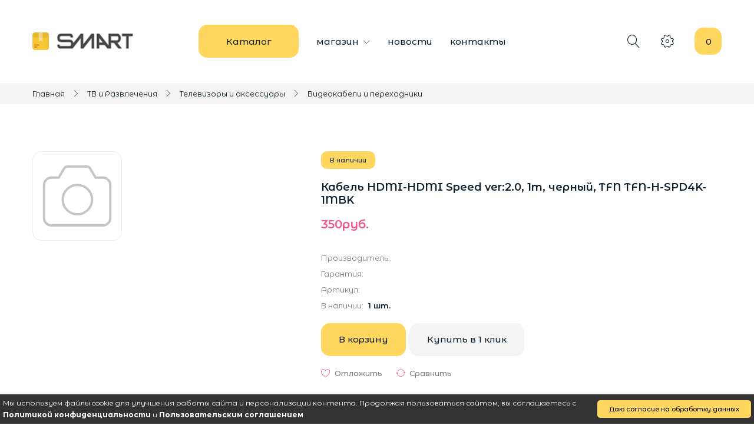

--- FILE ---
content_type: text/html; charset=UTF-8
request_url: https://www.xn--7-7sb9arcj.xn--p1ai/shop/320916/comm/kabel-hdmi-hdmi-speed-ver-2-0-1m-chernyj-tfn-tfn-h-spd4k-1mbk
body_size: 13390
content:
<!DOCTYPE html>
<html>
 <head>
 <meta charset="utf-8">
 <meta name="viewport" content="width=device-width, initial-scale=1, maximum-scale=1">
 
 <title>Купить Кабель HDMI-HDMI Speed ver:2.0, 1m, черный, TFN TFN-H-SPD4K-1MBK в интернет-магазине Smart по доступной цене.</title> 
 <link type="text/css" rel="stylesheet" href="/_st/my.css" />
 
 <link href="https://fonts.googleapis.com/css2?family=Montserrat+Alternates:wght@400;500;600;700&display=swap" rel="stylesheet">
 <link rel="stylesheet" href="/css/loader.min.css">
 <link rel="stylesheet" href="/css/tools.min.css">
 <link rel="stylesheet" href="/css/theme.min.css">
 <link rel="stylesheet" href="/css/product-characteristics_md-min.css"> 
 
 
 <script>var _ucoz_uriId="320916",_ucoz_pageId="entry",_ucoz_moduleId="shop",_ucoz_date="19.01.2026";</script>
 
	<link rel="stylesheet" href="/.s/src/base.min.css" />
	<link rel="stylesheet" href="/.s/src/layer1.min.css" />

	<script src="/.s/src/jquery-3.6.0.min.js"></script>
	
	<script src="/.s/src/uwnd.min.js"></script>
	<link rel="stylesheet" href="/.s/src/ulightbox/ulightbox.min.css" />
	<link rel="stylesheet" href="/.s/src/socCom.min.css" />
	<link rel="stylesheet" href="/.s/src/social.css" />
	<script src="/.s/src/ulightbox/ulightbox.min.js"></script>
	<script src="/.s/src/shop_utils.js"></script>
	<script src="/.s/src/socCom.min.js"></script>
	<script src="//sys000.uweb.ru/cgi/uutils.fcg?a=soc_comment_get_data&site=4imperia"></script>
	<script>
/* --- UCOZ-JS-DATA --- */
window.uCoz = {"sign":{"5458":"Следующий","3129":"Доступ запрещён. Истёк период сессии.","3300":"Ошибка","3255":"Сохранить","7251":"Запрошенный контент не может быть загружен. Пожалуйста, попробуйте позже.","7254":"Изменить размер","10075":"Обязательны для выбора","7287":"Перейти на страницу с фотографией.","3125":"Закрыть","210178":"Замечания","5255":"Помощник","7253":"Начать слайд-шоу","7252":"Предыдущий","3238":"Опции"},"sh_curr_def":2,"site":{"id":"4imperia","domain":"xn--7-7sb9arcj.xn--p1ai","host":"imperia.3dn.ru"},"ver":1,"language":"ru","shop_price_f":["%01.f",""],"mf":"4imperia","module":"shop","sh_goods":{"320916":{"price":"350.00","old_price":"0.00","imgs":["/.s/img/sh/nf150.svg"]}},"ssid":"144142764510255041570","sh_curr":{"2":{"rate":1,"name":"Рубли","code":"RUB","disp":"руб.","dpos":0,"default":1}},"uLightboxType":1,"shop_price_separator":"","country":"US","layerType":1};
/* --- UCOZ-JS-CODE --- */

		function eRateEntry(select, id, a = 65, mod = 'shop', mark = +select.value, path = '', ajax, soc) {
			if (mod == 'shop') { path = `/${ id }/edit`; ajax = 2; }
			( !!select ? confirm(select.selectedOptions[0].textContent.trim() + '?') : true )
			&& _uPostForm('', { type:'POST', url:'/' + mod + path, data:{ a, id, mark, mod, ajax, ...soc } });
		}

		function updateRateControls(id, newRate) {
			let entryItem = self['entryID' + id] || self['comEnt' + id];
			let rateWrapper = entryItem.querySelector('.u-rate-wrapper');
			if (rateWrapper && newRate) rateWrapper.innerHTML = newRate;
			if (entryItem) entryItem.querySelectorAll('.u-rate-btn').forEach(btn => btn.remove())
		}
 function uSocialLogin(t) {
			var params = {"google":{"width":700,"height":600},"vkontakte":{"width":790,"height":400},"facebook":{"width":950,"height":520},"ok":{"width":710,"height":390},"yandex":{"width":870,"height":515}};
			var ref = escape(location.protocol + '//' + ('www.xn--7-7sb9arcj.xn--p1ai' || location.hostname) + location.pathname + ((location.hash ? ( location.search ? location.search + '&' : '?' ) + 'rnd=' + Date.now() + location.hash : ( location.search || '' ))));
			window.open('/'+t+'?ref='+ref,'conwin','width='+params[t].width+',height='+params[t].height+',status=1,resizable=1,left='+parseInt((screen.availWidth/2)-(params[t].width/2))+',top='+parseInt((screen.availHeight/2)-(params[t].height/2)-20)+'screenX='+parseInt((screen.availWidth/2)-(params[t].width/2))+',screenY='+parseInt((screen.availHeight/2)-(params[t].height/2)-20));
			return false;
		}
		function TelegramAuth(user){
			user['a'] = 9; user['m'] = 'telegram';
			_uPostForm('', {type: 'POST', url: '/index/sub', data: user});
		}
$(function() {
		$('#fCode').on('keyup', function(event) {
			try {checkSecure(); } catch(e) {}
		});
	});
	
checkNumber_header = 'Замечания';
		checkNumber_err = 'Опции<ul>%err_msg%</ul>Обязательны для выбора';
function loginPopupForm(params = {}) { new _uWnd('LF', ' ', -250, -100, { closeonesc:1, resize:1 }, { url:'/index/40' + (params.urlParams ? '?'+params.urlParams : '') }) }
window.dataLayer = window.dataLayer || [];
		window.dataLayer.push({
			"ecommerce": {
				"detail" : {"products" : [
						{
				"id"      : "320916",
				"name"    : "Кабель HDMI-HDMI Speed ver:2.0, 1m, черный, TFN TFN-H-SPD4K-1MBK",
				"price"   : "350.00",
"quantity": "1"
			},
]}}});
/* --- UCOZ-JS-END --- */
</script>

	<style>.UhideBlock{display:none; }</style>
	<script type="text/javascript">new Image().src = "//counter.yadro.ru/hit;noadsuweb?r"+escape(document.referrer)+(screen&&";s"+screen.width+"*"+screen.height+"*"+(screen.colorDepth||screen.pixelDepth))+";u"+escape(document.URL)+";"+Date.now();</script><link rel="stylesheet" href="/_st/shop.css" /><script src="/.s/src/shop.js"></script><style>
				@font-face {
					font-family: "FontAwesome";
					font-style: normal;
					font-weight: normal;
					src: url("/.s/src/panel-v2/fonts/fontawesome-webfont.eot?#iefix&v=4.3.0") format("embedded-opentype"), url("/.s/src/panel-v2/fonts/fontawesome-webfont.woff2?v=4.3.0") format("woff2"), url("/.s/src/panel-v2/fonts/fontawesome-webfont.woff?v=4.3.0") format("woff"), url("/.s/src/panel-v2/fonts/fontawesome-webfont.ttf?v=4.3.0") format("truetype"), url("/.s/src/panel-v2/fonts/fontawesome-webfont.svg?v=4.3.0#fontawesomeregular") format("svg");
				}
			</style>
</head>
 <body id="body">
 <div id="loader"><div class="loader-clock"></div></div> 
 <div id="wrapper">
 
 
 
 
 <!--U1AHEADER1Z--><header id="header">
 <div class="cnt clr">
 
 <!-- логотип -->
 <a href="/" class="logo">
 <img src="/img/logo.png" alt="">
 </a>
 
 <!-- категории магазина -->
 <div class="shc">
 <a class="shc-button" href="/shop/all" style="text-align:center">
 Каталог
<!-- <span class="lnr lnr-chevron-down"></span>-->
 </a>
 <a class="shc-button shc-button-mobile" href="/shop/all">
 <span class="lnr lnr-text-align-left"></span>
 </a>
<!-- <div class="shc-block">
тут были категории
 </div>-->
 </div>
 
 <!-- меню сайта -->
 <nav id="menu">
 <span class="menu-icon lnr lnr-menu"></span>
 <!-- <sblock_nmenu> -->
 <!-- <bc> --><div id="uNMenuDiv1" class="uMenuV"><ul class="uMenuRoot">
<li class="uWithSubmenu"><a  href="/" ><span>Магазин</span></a><ul>
<li><a  href="/shop/all" ><span>Все товары</span></a></li>
<li><a  href="/photo" ><span>Фото </span></a></li>
<li><a  href="https://www.смарт7.рф/news/podarochnyj_sertifikat_smart/2025-08-21-187" ><span>Подарочный сертификат Smart</span></a></li></ul></li>
<li><a  href="/news" ><span>Новости</span></a></li>
<li><a  href="/index/kontakty_2021/0-16" ><span>Контакты</span></a></li></ul></div><!-- </bc> -->
 <!-- </sblock_nmenu> -->
 </nav>
 
 <!-- корзина -->
 <div id="shop-basket"><div class="shop-header" title="Открыть корзину" onclick="$('header#header').toggleClass('cart-opened')">0</div>
 <div class="b-body">
 Ваша корзина пуста, <a href="/shop/all"><span style="border-bottom: 1px solid #0f202c; font-weight: 500; color: #0f202c; display: inline-block;">начать покупки</span></a>
 
 <br><br><hr>
 
 <div class="b-buttons">
 
 <a href="javascript:void(0)" class="button light" rel="nofollow" style="cursor:default;">Оформить</a>
 <a href="javascript:void(0)" class="button nobg" rel="nofollow" style="cursor:default;"><span class="lnr lnr-undo"></span> Очистить</a>
 
 </div>
 </div>

<script><!--
 var lock_buttons = 0;
 
 function clearBasket(){
 if(lock_buttons) return false; else lock_buttons = 1;
 var el = $('#shop-basket');
 if(el.length){ var g=document.createElement("div"); $(g).addClass('myWinGrid').attr("id",'shop-basket-fade').css({"left":"0","top":"0","position":"absolute","border":"#CCCCCC 1px solid","width":$(el).width()+'px',"height":$(el).height()+'px',"z-index":5}).hide().on('mousedown', function(e){e.stopPropagation();e.preventDefault();_uWnd.globalmousedown();}).html('<div class="myWinLoad" style="margin:5px;"></div>'); $(el).append(g); $(g).show(); }
 _uPostForm('',{type:'POST',url:'/shop/basket',data:{'mode':'clear'}});
 ga_event('basket_clear');
 return false;
 }
 
 function removeBasket(id){
 if(lock_buttons) return false; else lock_buttons = 1;
 $('#basket-item-'+id+' .sb-func').removeClass('remove').addClass('myWinLoadS').attr('title','');
 _uPostForm('',{type:'POST',url:'/shop/basket',data:{'mode':'del', 'id':id}});
 return false;
 }
 
 function add2Basket(id, pref){
 if(lock_buttons) return false; else lock_buttons = 1;
 var opt = [], err_msg = '', err_msgs = [], radio_options = {}, el_id = {};
 $('#b'+pref+'-'+id+'-basket').attr('disabled','disabled');
 $('#'+pref+'-'+id+'-basket').removeClass('done').removeClass('err').removeClass('add').addClass('wait').attr('title','');
 $('#'+pref+'-'+id+'-options-selectors').find('select, input').each(function(){
 switch (this.type) {
 case 'radio':
 el_id = this.id.split('-');
 ((typeof (radio_options[el_id[3]]) == 'undefined') && (radio_options[el_id[3]] = { 'val': - 1, 'id': this.id }));
 (this.checked && (radio_options[el_id[3]]['val'] = this.value));
 break;
 case 'checkbox':
 if (this.checked && (this.value !== '')) {
 if(this.value !== ''){
 opt.push(this.id.split('-')[3]+'-'+this.value);
 } else {
 err_msgs.push({'id':this.id.split('-')[3], 'msg':'<li>'+$(this).parent().parent().find('span.opt').html().replace(':', '')+'</li>'});
 }
 }
 break;
 default:
 if (this.value !== '') {
 opt.push(this.id.split('-')[3]+'-'+this.value);
 } else {
 err_msgs.push({'id':this.id.split('-')[3], 'msg':'<li>'+$(this).parent().parent().find('span.opt').html().replace(':', '')+'</li>'});
 }
 }
 });
 for(i in radio_options){
 if(radio_options[i]['val'] != -1){
 opt.push(radio_options[i]['id'].split('-')[3]+'-'+radio_options[i]['val']);
 }else{
 err_msgs.push({'id':radio_options[i]['id'].split('-')[3], 'msg':'<li>'+$('#'+radio_options[i]['id']).parent().parent().parent().find('span.opt').html().replace(':', '')+'</li>'});
 }
 }
 
 err_msgs.sort(function(a, b){ return ((a['id'] > b['id']) ? 1 : -1); });
 for (var i=0; i<err_msgs.length; i++) { err_msg += err_msgs[i]['msg']; }
 
 if(err_msg == ''){
 _uPostForm('',{type:'POST',url:'/shop/basket',data:{'mode':'add', 'id':id, 'pref':pref, 'opt':opt.join(':'), 'cnt':$('#q'+pref+'-'+id+'-basket').val()}});
 ga_event('basket_add');
 }else{
 lock_buttons = 0;
 shop_alert('<div class="MyWinError">Опции<ul>'+err_msg+'</ul>обязательны для выбора</div>','Замечания','warning',350,100,{tm:8000,align:'left',icon:'/.s/img/icon/warning.png', 'onclose': function(){ $('#b'+pref+'-'+id+'-basket').removeAttr('disabled'); $('#'+pref+'-'+id+'-basket').removeClass('wait').addClass('add'); }});
 }
 return false;
 }
 
 function buyNow(id, pref){
 if(lock_buttons) return false; else lock_buttons = 1;
 var opt = [], err_msg = '', err_msgs = [], radio_options = {}, el_id = {};
 $('#b'+pref+'-'+id+'-buynow').attr('disabled', 'disabled');
 $('#'+pref+'-'+id+'-buynow').removeClass('done').removeClass('err').removeClass('now').addClass('wait').attr('title','');
 $('#'+pref+'-'+id+'-options-selectors').find('select, input').each(function(){
 switch (this.type) {
 case 'radio':
 el_id = this.id.split('-');
 ((typeof (radio_options[el_id[3]]) == 'undefined') && (radio_options[el_id[3]] = { 'val': - 1, 'id': this.id }));
 (this.checked && (radio_options[el_id[3]]['val'] = this.value));
 break;
 case 'checkbox':
 if (this.checked && (this.value !== '')) {
 if(this.value !== ''){
 opt.push(this.id.split('-')[3]+'-'+this.value);
 } else {
 err_msgs.push({'id':this.id.split('-')[3], 'msg':'<li>'+$(this).parent().parent().find('span.opt').html().replace(':', '')+'</li>'});
 }
 }
 break;
 default:
 if (this.value !== '') {
 opt.push(this.id.split('-')[3]+'-'+this.value);
 } else {
 err_msgs.push({'id':this.id.split('-')[3], 'msg':'<li>'+$(this).parent().parent().find('span.opt').html().replace(':', '')+'</li>'});
 }
 }
 });
 for(i in radio_options){
 if(radio_options[i]['val'] != -1){
 opt.push(radio_options[i]['id'].split('-')[3]+'-'+radio_options[i]['val']);
 }else{
 err_msgs.push({'id':radio_options[i]['id'].split('-')[3], 'msg':'<li>'+$('#'+radio_options[i]['id']).parent().parent().parent().find('span.opt').html().replace(':', '')+'</li>'});
 }
 }
 
 err_msgs.sort(function(a, b){ return ((a['id'] > b['id']) ? 1 : -1); });
 for (var i=0; i<err_msgs.length; i++) { err_msg += err_msgs[i]['msg']; }
 
 if(err_msg == ''){
 _uPostForm('',{type:'POST',url:'/shop/basket',data:{'mode':'add', 'id':id, 'pref':pref, 'opt':opt.join(':'), 'cnt':$('#q'+pref+'-'+id+'-basket').val(), 'now':1}});
 ga_event('basket_buynow');
 }else{
 lock_buttons = 0;
 shop_alert('<div class="MyWinError">Опции<ul>'+err_msg+'</ul>обязательны для выбора</div>','Замечания','warning',350,100,{tm:8000,align:'left',icon:'/.s/img/icon/warning.png', 'onclose': function(){ $('#b'+pref+'-'+id+'-buynow').removeAttr('disabled'); $('#'+pref+'-'+id+'-buynow').removeClass('wait').addClass('add'); }});
 }
 return false;
 }
 //-->
</script></div>
 
 <!-- профиль -->
 <div class="profil">
 <span class="profil-icon lnr lnr-cog" title="Профиль"></span>
 <div class="profil-body">
 <img src="/img/nophoto.jpg" alt="Гость" class="profil-ava">
 <div class="profil-name">Приветствуем Вас, <b>Гость</b></div>
 <div class="profil-links">
 
 <a href="javascript:;" rel="nofollow" onclick="loginPopupForm(); return false;">Вход</a> <span>/</span> <a href="/register">Регистрация</a>
 
 </div>
 <ul class="profil-list">
 <li><span class="lnr lnr-heart"></span><a href="/shop/wishlist">Отложенные товары</a></li>
 <li><span class="lnr lnr-sync"></span><a href="/shop/compare">Сравнение товаров</a></li>
 </ul>
 
 <!-- валюта -->
 
 </div>
 </div>
 
 <!-- поиск -->
 <span class="search-icon lnr lnr-magnifier" title="Поиск"></span>
 <form id="s-form" onsubmit="this.sfSbm.disabled=true" method="get" action="/shop/search">
 <input type="text" class="s-text" name="query" placeholder="Поиск среди 10 000 товаров...">
 <button class="s-button" type="submit" name="sfSbm" title="Искать"><span class="lnr lnr-magnifier"></span></button>
 <span class="s-close lnr lnr-cross" title="Закрыть"></span>
 </form>
 
 </div>
</header>
<div class="header-bottom"></div>

<style>
 @media (max-width: 767px) {
#content .list-item {width: 47% !important;margin-right: 3% !important;float: left !important;}
 .goods-list .g-buttons {opacity: 1;bottom: 0px;}
 .goods-list .g-buttons .button {padding: 0 13px;height: 29px;line-height: 29px;font-size: 12px !important;}
 .goods-list .g-text {padding: 10px 5px 5px;text-align: center;line-height: 1.5;font-size: 12px !important;}
 .goods-list .g-buttons .wish {width: 29px;height: 29px;line-height: 29px;font-size:13px;}
 .g-name {overflow: hidden;width: 100%;}
 }
 @media (max-width: 567px) {
.cnt {width: 90%;}
 .g-img {
 height: 180px !important;
 }
 }
 .uphoto {
 width: 100% !important;
 margin-bottom: 25px !important;
 margin: 0;
}
 .u-ecc-4 .uEntryWrap {
 width: calc(100% / 3);
}
 .ph-wrap, .ph-tc {
 width: 94% !important;
 height: auto !important;
}
 span.ph-tc img {
 width: 100%;
}
 .g-name {
 width: 100%;
 font-weight: 500;
 display: inline-block;
 color: #0f202c;
 min-height: 36px;
 word-wrap: break-word;
}
</style>

<style>
 .g-new {
 display: none !important;
}
 .g-img {
 position: relative;
 height: 265px;
 background: #fff;
 text-align: center;
 justify-content: center;
 align-items: center;
 display: flex;
 padding-top: 3px;
 border-radius: 20px;
}
 .g-img img {
 text-align: center;
 max-width: 80%;
 }
 .list-item.discount-item img {
 max-width: 60%;
}
 .timer {
 display:none;
 }
 .top-ct h3 {
 font-size: 15px;
 font-weight: 500;
 margin: 0;
 padding: 0 10px 20px;
 height: 35px;
 text-align: center;
 justify-content: center;
 align-items: center;
 display: flex;
 padding-top: 10px;
}
 .top-ct img {
 vertical-align: bottom;
 width: 85%;
 border-radius: 15px;
}
</style>


<style>
a.g-name {
 max-height: 85px !important;
 overflow: hidden;
 position: absolute;
 left: 0;
 top: 15px;
 margin: 0 auto;
 width: 85%;
 padding: 0px 20px;
}
 .g-text {
 position: relative;
 padding: 95px 20px 20px;
}
 a.g-name:hover {
 box-shadow: 0 15px 20px -20px #000;
 max-height: inherit !important;
 background: #fafafa;
 border-radius: 10px;
}
 a.g-name:hover:after {
 display:none;
 }
 .g-name:after {
 content: "";
 height: 30px;
 left: 0px;
 position: absolute;
 top: 60px;
 width: 100%;
 background: linear-gradient(rgba(250, 250, 250, 0), rgb(250, 250, 250));
}
 #content .list-item-view-mode-list .list-item a.g-name {
 max-height: inherit !important;
 overflow: visible;
 position: relative;
 left: 0;
 top: 0;
 margin: 0 auto;
 width: 100%;
 padding: 10px 0px;
}
 #content .list-item-view-mode-list .list-item a.g-name:after {
 display:none;
 }
 #content .list-item-view-mode-list .list-item a.g-name:hover {
 box-shadow: none;
 max-height: inherit !important;
 background: transparent;
 border-radius: 10px;
}
 @media(max-width:768px) {
 a.g-name {
 max-height: inherit !important;
 overflow: visible;
 position: relative;
 left: 0;
 top: 15px;
 margin: 0 auto;
 width: 100%;
 padding: 0px 0px;
 padding-bottom:15px;
}
 .g-text {
 position: relative;
 padding: 0px 20px 20px;
}
 a.g-name:after {
 display:none;
 }
 }
</style>

<style>
 tr.order-item.warning * {
 color: red !important;
}
 ul.b-list {
 max-height: 400px;
 overflow-y: auto;
 overflow-x: hidden;
}
 body ul.b-list::-webkit-scrollbar-thumb {
 background-color: #ffd75e;
 border-radius: 100px;
}
 body ul.b-list::-webkit-scrollbar {
 width: 6px;
}
</style><!--/U1AHEADER1Z-->
 
 
 
 
 <div class="path">
 <div class="cnt clr">
 <span itemscope itemtype="https://schema.org/BreadcrumbList"><span itemscope itemprop="itemListElement" itemtype="https://schema.org/ListItem">
					<a itemprop="item" href="http://смарт7.рф/">
						<span itemprop="name">Главная</span>
					</a>
					<meta itemprop="position" content="1">
				</span> <span class="lnr lnr-chevron-right"></span> <span itemscope itemprop="itemListElement" itemtype="https://schema.org/ListItem">
						<a itemprop="item" href="https://www.смарт7.рф/shop/tv-i-razvlechenija">
							<span itemprop="name"> ТВ и Развлечения</span>
						</a>
						<meta itemprop="position" content="2">
					</span> <span class="lnr lnr-chevron-right"></span> <span itemscope itemprop="itemListElement" itemtype="https://schema.org/ListItem">
						<a itemprop="item" href="https://www.смарт7.рф/shop/tv-i-razvlechenija/televizory-i-aksessuary">
							<span itemprop="name">Телевизоры и аксессуары</span>
						</a>
						<meta itemprop="position" content="3">
					</span> <span class="lnr lnr-chevron-right"></span> <span itemscope itemprop="itemListElement" itemtype="https://schema.org/ListItem">
						<a itemprop="item" class="current" href="https://www.смарт7.рф/shop/tv-i-razvlechenija/televizory-i-aksessuary/videokabeli-i-perekhodniki">
							<span itemprop="name">Видеокабели и переходники</span>
						</a>
						<meta itemprop="position" content="4">
					</span></span>
 </div>
 </div>
 
 
 
 
 
 <section class="section">
 <div class="cnt clr">
 
 
 
 
 <!-- <middle> -->
 <div class="gp clr">
 
 <div class="gp-img">
 <div class="g-new" title="Новинка" data-date="26.01.2025">new</div>
 
 <a href="/.s/img/sh/nf150.svg" class="ulightbox gp-img-big" data-fancybox-group="ulightboxgroup"><img src="/.s/img/sh/nf150.svg" alt="" id="ipreview"></a>
 <div class="clr">
 
 
 
 
 </div>
 </div>
 
 <div class="gp-info">
 <span class="gp-stock">В наличии</span>
 <h1 class="gp-name">Кабель HDMI-HDMI Speed ver:2.0, 1m, черный, TFN TFN-H-SPD4K-1MBK</h1>
 <div class="gp-price"><span class="id-good-320916-price">350руб.</span> </s></div>
 <p class="gp-brief">
 
 
 </p>
 <ul class="gp-more">
 <li>Производитель: <b></b></li>
 <li>Гарантия: <b></b></li>
 <li>Артикул: <b> </b></li>
 <li id="nal">В наличии: <b>1 шт.</b></li>
 </ul>
 <div class="gp-options">
 
 </div>
 <div class="gp-buttons">
 <a href="javascript:void(0)" onclick="add2Basket('320916','id');" class="button color big">В корзину</a>
 <a href='https://wa.me/+79883798063?text=Здравствуйте. Хочу купить Кабель HDMI-HDMI Speed ver:2.0, 1m, черный, TFN TFN-H-SPD4K-1MBK - https://www.смарт7.рф/shop/320916/comm/kabel-hdmi-hdmi-speed-ver-2-0-1m-chernyj-tfn-tfn-h-spd4k-1mbk' class="button light big">Купить в 1 клик</a>
 </div>
 <div class="gp-add">
 <div id="id-320916-wish" class="wish wadd" onclick="wishlist(this);" title="Добавить в список желаний"></div>
 	<script type="text/javascript">
		function comparelistToggle( caller ){
			if(lock_buttons) return;
			var id = $(caller).data('id');
			$('.compare-widget-'+id).addClass('compare-widget-wait');
			lock_buttons = 1;
			_uPostForm('', {type:'POST',url:'/shop/compare', data:{'action':'toggle', id:id}});
		}
	</script>
<div class="compare-widget-wrapper">
	<div class="compare-widget compare-widget-320916 compare-widget-add" onclick="comparelistToggle(this)" data-id="320916" title="Добавить к сравнению"></div>
	<a href="/shop/compare" title="Перейти к сравнению">Сравнить</a>
</div>

 </div>
 </div>
 
 </div>
 
 <div class="gp-descr">
 <div class="title-2">Полное описание</div>
 Описание товара отсутствует
 </div>
 
 
 
 
 <div class="gp-comm">
 <div class="title-2">Отзывов - 0</div>
 <script>
				function spages(p, link) {
					document.location.href = '/shop/320916/comm/kabel-hdmi-hdmi-speed-ver-2-0-1m-chernyj-tfn-tfn-h-spd4k-1mbk'+(parseInt(p)>1 ? ';'+p : '');
				}
			</script>
			<div id="comments"></div>
			<div id="newEntryT"></div>
			<div id="allEntries"></div>
			<div id="newEntryB"></div>
			<script>
				(function() {
					'use strict';
					var commentID = ( /comEnt(\d+)/.exec(location.hash) || {} )[1];
					if (!commentID) {
						return window.console && console.info && console.info('comments, goto page', 'no comment id');
					}
					var selector = '#comEnt' + commentID;
					var target = $(selector);
					if (target.length) {
						$('html, body').animate({
							scrollTop: ( target.eq(0).offset() || { top: 0 } ).top
						}, 'fast');
						return window.console && console.info && console.info('comments, goto page', 'found element', selector);
					}
					$.get('/index/802', {
						id: commentID
					}).then(function(response) {
						if (!response.page) {
							return window.console && console.warn && console.warn('comments, goto page', 'no page within response', response);
						}
						spages(response.page);
						setTimeout(function() {
							target = $(selector);
							if (!target.length) {
								return window.console && console.warn && console.warn('comments, goto page', 'comment element not found', selector);
							}
							$('html, body').animate({
								scrollTop: ( target.eq(0).offset() || { top: 0 } ).top
							}, 'fast');
							return window.console && console.info && console.info('comments, goto page', 'scrolling to', selector);
						}, 500);
					}, function(response) {
						return window.console && console.error && console.error('comments, goto page', response.responseJSON);
					});
				})();
			</script>
		
 
 </div>
 
 <div class="gp-comm-add">
 <div class="title-2">Оставить отзыв</div>
 <a href="javascript:;" rel="nofollow" onclick="loginPopupForm(); return false;">Войдите</a> или <a href="/register">зарегистрируйтесь</a>, чтобы получить возможность оставлять отзывы на сайте.
 </div>
 <!-- </middle> -->
 
 
 
 
 </div>
 </section>
 
 
 
 <div itemscope itemtype="http://schema.org/Product" style="display:none">
 <span itemprop="name">Кабель HDMI-HDMI Speed ver:2.0, 1m, черный, TFN TFN-H-SPD4K-1MBK</span>
 <a href="/.s/img/sh/nf150.svg"><img src="/.s/img/sh/nf150.svg" itemprop="image" /></a>
 <div itemprop="aggregateRating" itemscope itemtype="http://schema.org/AggregateRating">
 <span itemprop="ratingValue">5</span>
 <span itemprop="reviewCount">5</span>
 </div>
 <div itemprop="description"></div>
 <div>Производитель: <span itemprop="brand">Видеокабели и переходники</span></div>
 <div itemprop="offers" itemscope itemtype="http://schema.org/Offer">
 <span itemprop="priceCurrency" content="RUB">руб.</span>
 <span itemprop="price">350.00</span>
 <span><link itemprop="availability" href="http://schema.org/InStock"/>В наличии</span>
 </div>
</div>
 
 <!--U1BFOOTER1Z--><section class="section mb-30">
 <div class="cnt clr">
 
 <!-- блок 1 -->
 <div class="col3">
 <div class="i-block">
 <span class="i-block-icon lnr lnr-rocket"></span>
 <h3>Бесплатная доставка</h3>
 <p>Призаказе на сумму от 10 000 рублей</p>
 </div>
 </div>
 
 <!-- блок 2 -->
 <div class="col3">
 <div class="i-block">
 <span class="i-block-icon lnr lnr-undo"></span>
 <h3>100% возврат денег</h3>
 <p>Вернем ваши деньги в случае брака</p>
 </div>
 </div>
 
 <!-- блок 3 -->
 <div class="col3">
 <div class="i-block">
 <span class="i-block-icon lnr lnr-users"></span>
 <h3>Техподдержка</h3>
 <p>Всегда готовы решить вашу проблему</p>
 </div>
 </div>
 
 </div>
</section>





<section class="section">
 <div class="nh">
 <div class="cnt clr">
 <h3>Нужна консультация?</h3>
 <p>Подберем необходимый вам товар. Поможем новичкам сделать правильный выбр и избежать переплаты. Подскажем, как настроить устройство.</p>
 <a href="#mail-form-2" class="button big white ulightbox">Задать вопрос</a>
 <div id="mail-form-2">
				<script>
					function _uploadCheck() {
						var w=_uWnd.all[this.upload_wnd];
						if (!w || w.state.destroyed) return;
						w._myuploadTimer=setTimeout("_uploadProgress('"+this.upload_id+"',"+this.upload_wnd+")",3000);
					}
					function _uploadProgress(upId,widx) {
						if (_uWnd.all[widx]) _uWnd.all[widx]._myuploadTimer=null;
						var o={upload_wnd:widx,upload_id:upId,dataType:'json',type:'GET',timeout:5000,cache:1,success:_uploadTick,error: function(a, b, c) { console.log('Test!', a, '-', b, '-', c); }};
						try {
							_uAjaxRequest("/.uploadstatus?upsession="+upId,o);
						} catch(e) {
							_uploadCheck.call(o,null,'error');
						}
					}
					function _uploadTick(data,st) {
						var w=_uWnd.all[this.upload_wnd];
						if (!w || w.state.destroyed) return;
						if (data.state=='error') {
							if (data.status==413) _uWnd.alert('Суммарный размер файлов превышает допустимое значение 15 МБ','',{w:230,h:80,tm:3000});
							else _uWnd.alert('Ошибка соединения, попробуйте позже ('+data.status+')','',{w:230,h:80,tm:3000});
							w.close();
							sblmb4=0;
							return;
						} else if (data.state=='starting' && w._myuploadStarted) {
							_uWnd.alert('Ошибка соединения, попробуйте позже','',{w:230,h:80,tm:3000});
							w.close();
							return;
						} else if (data.state=='uploading' || data.state=='done') {
							var cents;
							if (data.state=='done' || data.size==0) {
								w.footer('');
							} else {
								cents=Math.floor(data.received/data.size*1000)/10;
								w.footer('<div style="border:1px solid;position:relative"><div class="myWinTD2" style="width:'+Math.floor(cents)+'%;height:20px"></div><div style="text-align:center;position:absolute;left:0;top:0;width:100%;height:20px;font-size:14px">'+cents+'% ('+Math.floor(data.received/1024)+' Kb)</div></div>');
							}
							w._myuploadStarted=1;
							if (data.state=='done') {
								sblmb4=0;
								return;
							}
						}
						_uploadCheck.call(this);
					}
					var sblmb4=0;

					function funZL2xn( form, token = {} ) {
						var act='/mail/', upref='245kf1VHP0b', uploadId, wnd;
						try { var tr=checksubmit(); if (!tr){return false;} } catch(e) {}
						if (sblmb4==1) { return false; }
						sblmb4=1;
						window._uploadIdx = window._uploadIdx ? window._uploadIdx+1 : 1;
						uploadId = 'up' + window._uploadIdx + '_' + upref;

						form.action=act+'?upsession='+uploadId;

						wnd = new _uWnd(
							'sendMFe4',
							'Отправка сообщения',
							-350,
							-100,
							{
								footerh:25,
								footerc:' ',
								modal:1,
								closeonesc:1,
								resize:0,
								hidefooter:0,
								contentsizeprio:0,
								onbeforeclose:function(){},
								onclose:function(wnd) {
									if (wnd._myuploadTimer) clearTimeout(wnd._myuploadTimer);
									wnd._myuploadTimer=null;
								}
							},
							{ form, data:token }
						);

						wnd._myuploadStarted=0;
						_uploadCheck.call({upload_wnd:wnd.idx,upload_id:uploadId});

						return false
					}

					jQuery(function($) {
						if ($("input[id=policy]").length) {
							$('body').on("submit","form[name=mform]", function() {
								if (!$('input[id=policy]:checked').length) {
									$("input[id=policy]").next().css({"cssText":"color: red !important","text-decoration":"underline"});
									return false;
								} else {
									$("input[id=policy]").next().removeAttr('style');
								}
							});

							$('body').on("change","#policy", function() {
								$("input[id=policy]").next().removeAttr('style');
							});
						}
					});
				</script>
			<form method="post" name="mform" id="mffZL2xn" class="mform-4" enctype="multipart/form-data" onsubmit="return funZL2xn(this)" data-submitter="funZL2xn">
				<input type="hidden" name="jkd498" value="1">
				<input type="hidden" name="jkd428" value="1">
				<table border="0" width="100%" id="table1" cellspacing="1" cellpadding="2">
<tr><td width="35%">Имя отправителя <font color="red">*</font>:</td><td><input type="text" name="f4" size="30" style="width:95%;" maxlength="70"></td></tr>
<tr><td>E-mail отправителя <font color="red">*</font>:</td><td><input type="text" name="f1" size="30" style="width:95%;" maxlength="70"></td></tr>
<tr><td>Адрес веб-сайта:</td><td><input type="text" name="f5" size="30" style="width:95%;" maxlength="70"></td></tr>
<tr><td>Тема письма:</td><td><input type="text" name="f2" size="30" style="width:95%;" maxlength="70"></td></tr>
<tr><td valign="top">Текст сообщения <font color="red">*</font>:</td><td><textarea rows="7" name="f3" cols="30" style="width:95%;"></textarea></td></tr>
<tr><td>Оценка сайта:</td><td><select size="1" name="f6"><option>Отлично</option><option>Хорошо</option><option>Неплохо</option><option>Плохо</option><option>Ужасно</option></select></td></tr>
<tr><td>Код безопасности <font color="red">*</font>:</td><td><input type="text" name="f7" size="4" maxlength="4" style="text-align:center;"> <input type="hidden" name="seckey" value="8118104885717720938" >
			<img class="captcha-question mform-4" src="/secure/?k=8118104885717720938&s=mail&tm=1768828477" title="Обновить код безопасности" >
			<!-- <captcha_script_html> -->
			<script type="text/javascript">
				function initClick() {
					$(' .captcha-question.mform-4,  .captcha-renew.mform-4').on('click', function(event) {
						var PARENT = $(this).parent().parent();
						$('img[src^="/secure/"]', PARENT).prop('src', '/secure/?k=8118104885717720938&s=mail&tm=' + Date.now());
						$('input[name=code]', PARENT).val('').focus();
					});
				}

				if (window.jQuery) {
					$(initClick);
				} else {
					// В новой ПУ jQuery находится в бандле, который подгружается в конце body
					// и недоступен в данный момент
					document.addEventListener('DOMContentLoaded', initClick);
				}
			</script>
			<!-- </captcha_script_html> --></td></tr>
<tr><td colspan="2" align="center"><br /><input type="submit" value="Отправить сообщение"></td></tr>
</table>
				<input type="hidden" name="id" value="4" />
				<input type="hidden" name="a" value="1" />
				<input type="hidden" name="o" value="1" />
			</form></div>
 <span class="lnr lnr-question-circle"></span>
 </div>
 </div>
</section>





<footer id="footer">
 <div class="f-top cnt clr">
 <div class="col3">
 <div class="f-contact">
 <span class="lnr lnr-map-marker"></span>
 <p>352900 г.Армавир, ул.Советской армии, дом 261 Пн-Вс с 09:00 до 19:00</p>
 </div> 
 <a href="https://смарт7.рф/index/politika_v_otnoshenii_obrabotki_personalnykh_dannykh/0-19">Политика обработки персональных данных</a><br>
 <a href="https://смарт7.рф/index/polzovatelskoe_soglashenie/0-20">Пользовательское соглашение</a>
 </div>
 <div class="col3">
 <div class="f-contact">
 <span class="lnr lnr-phone-handset"></span>
 <p>+7 (988) 379-80-63</p>
 </div>
 <div class="f-contact">
 <span class="lnr lnr-envelope"></span>
 <p><a href="mailto:smart-armavir@mail.ru">smart-armavir@mail.ru</a></p>
 </div>
 </div>
 <div class="col3">
 <img src="/img/payments.png" alt="">
 </div>
 </div>
 
 <div class="f-copy cnt clr">
 Copyright <b class="f-site-name">smart</b> © 2021. <!-- "' --><span class="pbB0xoeC">Сайт управляется системой <a href="https://www.uweb.ru/" title="Создать сайт">uWeb</a></span><!-- Yandex.Metrika counter --><script type="text/javascript">(function (d, w, c) { (w[c] = w[c] || []).push(function() { try { w.yaCounter21801283 = new Ya.Metrika({id:21801283,clickmap:true,trackLinks:true,accurateTrackBounce:true,webvisor:true}); } catch(e) { } }); var n = d.getElementsByTagName("script")[0], s = d.createElement("script"), f = function () { n.parentNode.insertBefore(s, n); }; s.type = "text/javascript"; s.async = true; s.src = (d.location.protocol == "https:" ? "https:" : "http:") + "//mc.yandex.ru/metrika/watch.js"; if (w.opera == "[object Opera]") { d.addEventListener("DOMContentLoaded", f, false); } else { f(); }})(document, window, "yandex_metrika_callbacks");</script><noscript><div><img src="//mc.yandex.ru/watch/21801283" style="position:absolute; left:-9999px;" alt="" /></div></noscript><!-- /Yandex.Metrika counter --> и <a class="f-athemes" href="https://athemes.ru" title="шаблоны для uCoz" target="blank">aThemes</a>. All rights reserved.
 </div>
</footer>

<div itemscope itemtype="http://schema.org/Organization" style="display:none">
 <div itemprop="name">Cмарт7</div>
 <link itemprop="url" href="https://autostar95.ru">
 <div itemprop="address" itemscope itemtype="https://schema.org/PostalAddress">
 <span itemprop="postalCode">352900</span>,
 <span itemprop="addressCountry">Россия</span>, 
 <span itemprop="addressLocality">Армавир</span>, 
 <span itemprop="streetAddress">ул.Советской армии, дом 261</span>
 </div>
 <div>Телефон: <a itemprop="telephone" href="tel:88613798063">8 (86137) 9-80-63</a></div>
 <div>Факс: <a itemprop="faxNumber" href="tel:88613798063">8 (86137) 9-80-63</a></div>
</div>

<ul itemscope itemtype="http://schema.org/SiteNavigationElement" style="display:none">
 <li>
 <a itemprop="url" href="https://www.смарт7.рф">Главная</a>
 </li>
 <li>
 <a itemprop="url" href="https://www.смарт7.рф/shop/all">Все товары</a>
 </li>
 <li>
 <a itemprop="url" href="https://www.смарт7.рф/news">Новости</a>
 </li>
 <li>
 <a itemprop="url" href="https://www.смарт7.рф/index/kontakty_2021/0-16">Контакты</a>
 </li>
</ul>

<script>
 document.addEventListener("DOMContentLoaded", function() {
 // Проверяем, что ширина экрана меньше или равна 768 пикселей (мобильное устройство)
 if (window.innerWidth <= 768) { 
 // Таймер для скрытия прелоадера через 4 секунды
 setTimeout(function() {
 var loader = document.getElementById('loader');
 if (loader) {
 loader.style.display = 'none';
 }
 }, 3000); // 4000 мс = 4 секунды
 }
});

</script>



<div id="cookie-consent" class="cookie-consent" style="display: none;"> <!-- Начальное состояние скрыто -->
 <div class="cookie-text">
 <p style="margin-bottom:0px;">Мы используем файлы cookie для улучшения работы сайта и персонализации контента. Продолжая пользоваться сайтом, вы соглашаетесь с <a href="https://www.смарт7.рф/index/politika_v_otnoshenii_obrabotki_personalnykh_dannykh/0-19" target="_blank" style="color: #fff; text-decoration: none;font-weight: 700 !important;">Политикой конфиденциальности</a> и <a href="https://www.смарт7.рф/index/polzovatelskoe_soglashenie/0-20" target="_blank" style="color: #fff; text-decoration: none;font-weight: 700 !important;">Пользовательским соглашением</a>.</p>
 </div>
 <button id="agree-button" class="agree-button">Даю согласие на обработку данных</button>
</div>

<style>
 /* Стили для фиксированного блока */
 .cookie-consent {
 position: fixed;
 bottom: 0;
 left: 0;
 width: 100%;
 background-color: rgba(0, 0, 0, 0.8);
 color: white;
 padding: 5px;
 display: flex;
 justify-content: space-between;
 align-items: center;
 z-index: 1000;
 flex-wrap: wrap;
 }

 .cookie-text {
 flex: 1;
 font-size: 12px;
 }

 .agree-button {
 background-color: #ffd75e;
 color: #000;
 border: none;
 font-size: 11px;
 cursor: pointer;
 border-radius: 5px;
 height: 30px;
 line-height: 30px;
 margin-right: 10px;
 }

 .agree-button:hover {
 background-color: #fff;
 }
 span#go-top {
 bottom: 50px;
}
 @media(max-width:567px) {
.cookie-text {
 flex: auto;
 }
 .sidebar-arrow {
 bottom: 140px;
 }
 }
</style>

<script>
document.addEventListener('DOMContentLoaded', function () {
 const consentKey = 'cookie-consent-timestamp5';
 const now = new Date();

 const consentElement = document.getElementById('cookie-consent');
 const agreeButton = document.getElementById('agree-button');

 // Проверка на существование элементов
 if (!consentElement || !agreeButton) {
 console.warn('Не найден элемент баннера или кнопки');
 return;
 }

 const consentTimestamp = localStorage.getItem(consentKey);
 if (consentTimestamp) {
 const expirationDate = new Date(consentTimestamp);
 if (now < expirationDate) {
 console.log('Согласие еще действительно. Скрываем уведомление.');
 return;
 }
 }

 console.log('Показываем уведомление о согласии.');
 consentElement.style.display = 'flex';

 // 👉 Проверяем, чтобы не навесить обработчик повторно
 if (!agreeButton.dataset.listenerAdded) {
 agreeButton.addEventListener('click', function () {
 const expirationDate = new Date();
 expirationDate.setHours(expirationDate.getHours() + 24);
 console.log('Устанавливаем новую дату истечения согласия:', expirationDate);
 localStorage.setItem(consentKey, expirationDate.toISOString());
 consentElement.style.display = 'none';
 });
 agreeButton.dataset.listenerAdded = 'true'; // пометка
 }
});

</script><!--/U1BFOOTER1Z-->
 
 
 
 
 </div>
 
 <div id="one-click-form">
				<script>
					function _uploadCheck() {
						var w=_uWnd.all[this.upload_wnd];
						if (!w || w.state.destroyed) return;
						w._myuploadTimer=setTimeout("_uploadProgress('"+this.upload_id+"',"+this.upload_wnd+")",3000);
					}
					function _uploadProgress(upId,widx) {
						if (_uWnd.all[widx]) _uWnd.all[widx]._myuploadTimer=null;
						var o={upload_wnd:widx,upload_id:upId,dataType:'json',type:'GET',timeout:5000,cache:1,success:_uploadTick,error: function(a, b, c) { console.log('Test!', a, '-', b, '-', c); }};
						try {
							_uAjaxRequest("/.uploadstatus?upsession="+upId,o);
						} catch(e) {
							_uploadCheck.call(o,null,'error');
						}
					}
					function _uploadTick(data,st) {
						var w=_uWnd.all[this.upload_wnd];
						if (!w || w.state.destroyed) return;
						if (data.state=='error') {
							if (data.status==413) _uWnd.alert('Суммарный размер файлов превышает допустимое значение 15 МБ','',{w:230,h:80,tm:3000});
							else _uWnd.alert('Ошибка соединения, попробуйте позже ('+data.status+')','',{w:230,h:80,tm:3000});
							w.close();
							sblmb4=0;
							return;
						} else if (data.state=='starting' && w._myuploadStarted) {
							_uWnd.alert('Ошибка соединения, попробуйте позже','',{w:230,h:80,tm:3000});
							w.close();
							return;
						} else if (data.state=='uploading' || data.state=='done') {
							var cents;
							if (data.state=='done' || data.size==0) {
								w.footer('');
							} else {
								cents=Math.floor(data.received/data.size*1000)/10;
								w.footer('<div style="border:1px solid;position:relative"><div class="myWinTD2" style="width:'+Math.floor(cents)+'%;height:20px"></div><div style="text-align:center;position:absolute;left:0;top:0;width:100%;height:20px;font-size:14px">'+cents+'% ('+Math.floor(data.received/1024)+' Kb)</div></div>');
							}
							w._myuploadStarted=1;
							if (data.state=='done') {
								sblmb4=0;
								return;
							}
						}
						_uploadCheck.call(this);
					}
					var sblmb4=0;

					function funZL2xn( form, token = {} ) {
						var act='/mail/', upref='245kf1VHP0b', uploadId, wnd;
						try { var tr=checksubmit(); if (!tr){return false;} } catch(e) {}
						if (sblmb4==1) { return false; }
						sblmb4=1;
						window._uploadIdx = window._uploadIdx ? window._uploadIdx+1 : 1;
						uploadId = 'up' + window._uploadIdx + '_' + upref;

						form.action=act+'?upsession='+uploadId;

						wnd = new _uWnd(
							'sendMFe4',
							'Отправка сообщения',
							-350,
							-100,
							{
								footerh:25,
								footerc:' ',
								modal:1,
								closeonesc:1,
								resize:0,
								hidefooter:0,
								contentsizeprio:0,
								onbeforeclose:function(){},
								onclose:function(wnd) {
									if (wnd._myuploadTimer) clearTimeout(wnd._myuploadTimer);
									wnd._myuploadTimer=null;
								}
							},
							{ form, data:token }
						);

						wnd._myuploadStarted=0;
						_uploadCheck.call({upload_wnd:wnd.idx,upload_id:uploadId});

						return false
					}

					jQuery(function($) {
						if ($("input[id=policy]").length) {
							$('body').on("submit","form[name=mform]", function() {
								if (!$('input[id=policy]:checked').length) {
									$("input[id=policy]").next().css({"cssText":"color: red !important","text-decoration":"underline"});
									return false;
								} else {
									$("input[id=policy]").next().removeAttr('style');
								}
							});

							$('body').on("change","#policy", function() {
								$("input[id=policy]").next().removeAttr('style');
							});
						}
					});
				</script>
			<form method="post" name="mform" id="mffZL2xn" class="mform-4" enctype="multipart/form-data" onsubmit="return funZL2xn(this)" data-submitter="funZL2xn">
				<input type="hidden" name="jkd498" value="1">
				<input type="hidden" name="jkd428" value="1">
				<table border="0" width="100%" id="table1" cellspacing="1" cellpadding="2">
<tr><td width="35%">Имя отправителя <font color="red">*</font>:</td><td><input type="text" name="f4" size="30" style="width:95%;" maxlength="70"></td></tr>
<tr><td>E-mail отправителя <font color="red">*</font>:</td><td><input type="text" name="f1" size="30" style="width:95%;" maxlength="70"></td></tr>
<tr><td>Адрес веб-сайта:</td><td><input type="text" name="f5" size="30" style="width:95%;" maxlength="70"></td></tr>
<tr><td>Тема письма:</td><td><input type="text" name="f2" size="30" style="width:95%;" maxlength="70"></td></tr>
<tr><td valign="top">Текст сообщения <font color="red">*</font>:</td><td><textarea rows="7" name="f3" cols="30" style="width:95%;"></textarea></td></tr>
<tr><td>Оценка сайта:</td><td><select size="1" name="f6"><option>Отлично</option><option>Хорошо</option><option>Неплохо</option><option>Плохо</option><option>Ужасно</option></select></td></tr>
<tr><td>Код безопасности <font color="red">*</font>:</td><td><input type="text" name="f7" size="4" maxlength="4" style="text-align:center;"> <input type="hidden" name="seckey" value="8118104885717720938" >
			<img class="captcha-question mform-4" src="/secure/?k=8118104885717720938&s=mail&tm=1768828477" title="Обновить код безопасности" >
			<!-- <captcha_script_html> -->
			<script type="text/javascript">
				function initClick() {
					$(' .captcha-question.mform-4,  .captcha-renew.mform-4').on('click', function(event) {
						var PARENT = $(this).parent().parent();
						$('img[src^="/secure/"]', PARENT).prop('src', '/secure/?k=8118104885717720938&s=mail&tm=' + Date.now());
						$('input[name=code]', PARENT).val('').focus();
					});
				}

				if (window.jQuery) {
					$(initClick);
				} else {
					// В новой ПУ jQuery находится в бандле, который подгружается в конце body
					// и недоступен в данный момент
					document.addEventListener('DOMContentLoaded', initClick);
				}
			</script>
			<!-- </captcha_script_html> --></td></tr>
<tr><td colspan="2" align="center"><br /><input type="submit" value="Отправить сообщение"></td></tr>
</table>
				<input type="hidden" name="id" value="4" />
				<input type="hidden" name="a" value="1" />
				<input type="hidden" name="o" value="1" />
			</form></div>
 <script>
 $(function() {
 $('.one-click-textarea-info').text('Название товара: Кабель HDMI-HDMI Speed ver:2.0, 1m, черный, TFN TFN-H-SPD4K-1MBK\nАртикул:  \nСсылка на товар: '+window.location.href);
 });
 </script>
 
 
 <!-- scripts -->
 <script src="/js/plugins.js"></script>
 <script src="/js/scripts.js?v11"></script>
 
 
 <style>
 a.ui-link {
 display: none;
}
 </style>

</body>
</html>
<!-- 0.14679 (s704) -->

--- FILE ---
content_type: application/javascript; charset=UTF-8
request_url: https://www.xn--7-7sb9arcj.xn--p1ai/js/scripts.js?v11
body_size: 13651
content:
var blogCols  = 2,      // 1, 2
    gViewMode = 'grid', // 'grid' or 'list'
    gNewDays  = 7;

var words = {
    plusIcon:   'Увеличить',
    minusIcon:  'Уменьшить',
    allPhotos:  'Все',
    upButton:   'Вверх ↑',
    removeGood: 'Удалить',
    showMore:   'Показать еще'
};  


// preloader
window.onload = function () {
    $('#loader').fadeOut(500);
};


// search
$(function() {
    $('.search-icon').click(function() {
        $('#s-form').addClass('opened');
    });
    $('.s-close').click(function() {
        $('#s-form').removeClass('opened');
    });
});



// header
$(window).scroll(function() {
    if ($(window).scrollTop() > 1) {
        $('#header').addClass('scroll');
    } else {
        $('#header').removeClass('scroll');
    }
});



// scroll to
$("body").on('click', '[href*="#"]:not(.ulightbox)', function(e){
    var fixed_offset = 40;
    $('html,body').stop().animate({ scrollTop: $(this.hash).offset().top - fixed_offset }, 1000);
    e.preventDefault();
});



// up! button
$(function() {
    $('<span id="go-top" class="lnr lnr-arrow-up"></span>').appendTo('body');
    $('#go-top').css({
                'opacity'    : '0',
                'visibility' : 'hidden'
            });
    $(window).scroll(function() {
        if ($(this).scrollTop() > 500) {
            $('#go-top').css({
                'opacity'    : '1',
                'visibility' : 'visible'
            });
        } else {
            $('#go-top').css({
                'opacity'    : '0',
                'visibility' : 'hidden'
            });
        }
    });
    $('#go-top').click(function() {
        $('body,html').animate({
            scrollTop: 0
        }, 800);
        return false
    });    
});



// shop options (colors)
$(function(){ 
    $('.gp-options label').each(function() {
	var labelFirstSymbol = $(this).text().replace(/(^\s+|\s+$)/g,'')[0];
	if (labelFirstSymbol=='#') {
	    var labelColor = $(this).text().replace(/(^\s+|\s+$)/g,'').slice(0, 7);
	    $(this).addClass('gp-color').find('input').css('background-color', labelColor);
	}		
    });
});


// mobile sidebar
$(function() {
    $('.sidebar-arrow').click(function() {
        $(this).toggleClass('opened');
        $('#sidebar').toggleClass('opened');
    });
});


// phone mask
$(function() {
    $('input[type="tel"]').mask("+7 (999) 999-99-99");
});



// categories
$(function() {
    $('.shc-button').click(function(){
        $('.shc-block').fadeToggle(300);
    });
    $('#shop-hmenu > li').has('ol').append('<span class="lnr lnr-chevron-right"></span><span class="shc-mobile-arrow lnr lnr-chevron-down"></span>');
    $('#shop-hmenu > li li').has('ul').append('<span class="lnr lnr-chevron-right"></span><span class="shc-mobile-arrow lnr lnr-chevron-down"></span>');
    $('#shop-hmenu > li > .shc-mobile-arrow').click(function() {
        $(this).toggleClass('lnr-chevron-down lnr-chevron-up').parent().find('ol').slideToggle();
    });
    $('#shop-hmenu > li li > .shc-mobile-arrow').click(function() {
        $(this).toggleClass('lnr-chevron-down lnr-chevron-up').parent().find('ul').slideToggle();
    });
});


// cart



// profile
$(function() {
    $('.profil-icon').click(function() {
        $('.profil').toggleClass('opened');
    });
});


$(document).on('click', function(e) {
    if (!$(e.target).closest('.shc').length) {
        $('.shc-block').hide();
    }
    if (!$(e.target).closest('#shop-basket').length) {
        $('#header').removeClass('cart-opened');
    }
    if (!$(e.target).closest('.profil').length) {
        $('.profil').removeClass('opened');
    }
   // if (!$(e.target).closest('.search-icon, #s-form').length) {
    //    $('#s-form').removeClass('opened');
   // }
    if ((!$(e.target).closest('#menu').length)&&($(window).width()<1265)) {
        $('#menu > div').hide();
    }
    e.stopPropagation();
});



// slider
$(function() {
    $('.slider .owl-carousel').owlCarousel({
        loop: true,
        margin: 0,
        items: 1,
        autoplay: true,
        autoplayTimeout: 5000,
        autoplayHoverPause: true,
        animateOut: 'fadeOut',
        animateIn: 'pulse'
    });
});


// bestsallers
$(function() {
    $('.bestsallers .goods-list').addClass('owl-carousel owl-theme').owlCarousel({
        loop: true,
        nav: true,
        navText: ['<span class="lnr lnr-chevron-left"></span>','<span class="lnr lnr-chevron-right"></span>'],
        dots: false,
        margin: 30,
        autoplay: true,
        autoplayTimeout: 3000,
        autoplayHoverPause: true,
        responsive:{
            0:{
                items:1
            },
            567:{
                items:2
            },
            700:{
                items:2
            },
            991:{
                items:3
            },
            1279:{
                items:4
            }
        }
    });
});


// discount
$(function() {
    $('.discount .owl-carousel').owlCarousel({
        loop: true,
        nav: true,
        navText: ['<span class="lnr lnr-chevron-left"></span>','<span class="lnr lnr-chevron-right"></span>'],
        dots: false,
        margin: 30,
        autoplay: true,
        autoplayTimeout: 4000,
        autoplayHoverPause: true,
        responsive:{
            0:{
                items:1
            },
            700:{
                items:2
            },
            991:{
                items:3
            }
        }
    });
});


// testimonials
$(function() {
    var owl = $('.t-section-right .owl-carousel');
    owl.owlCarousel({
        loop: true,
        dots: false,
        margin: 60,
        items: 1,
        animateOut: 'fadeOut'
    });
    $('.t-section-arrows .lnr-chevron-right').click(function() {
        owl.trigger('next.owl.carousel');
    });
    $('.t-section-arrows .lnr-chevron-left').click(function() {
        owl.trigger('prev.owl.carousel');
    });
});


// menu
$(function() {
    $('#menu .uMenuRoot > li.uWithSubmenu > a').append('<i class="lnr lnr-chevron-down"></i>');
    $('#menu .uMenuRoot ul li.uWithSubmenu > a').append('<i class="lnr lnr-chevron-right"></i>');

    // mobile
    $('.menu-icon').click(function() {
        $('#menu > div').fadeToggle(300);
    });

    $('#menu .uMenuRoot li.uWithSubmenu > a').after('<i class="lnr lnr-chevron-down"></i>');
    $('#menu .uMenuRoot li i').click(function() {
        $(this).toggleClass('lnr-chevron-down').toggleClass('lnr-chevron-up');
        $(this).parent().toggleClass('uWithSubmenuActive').find('ul:first').slideToggle(300);
    });
});

$(document).on('click', function(e) {
    if ((!$(e.target).closest('#menu, .menu-icon').length)&&($(window).width()<975)) {
        $('#menu > div').fadeOut(300);
    }
    e.stopPropagation();
});



// categories
$(function() {
    $(".block .catsTd .catNumData").each(function(){
        var cat_num_data = $(this).text().replace(/[^0-9]/g, "");
        $(this).text(cat_num_data);
    });
});



// quote
$(function() {
    $('.bbQuoteName, .quoteMessage').removeAttr('style');
});


// blog posts
$(function() {
    $('#allEntries .news').parent().addClass('col2').parent().addClass('clr');
    if (_ucoz_moduleId == 'blog' && _ucoz_pageId == 'entry') {
        $('.post-page-tags noindex').html($('.post-page-tags noindex').html().replace(/\,/g, ''));
    };
});


// FAQ
$(function() {
    $('.faq:first').addClass('opened').find('.faq-message').slideToggle(0);
    $('.faq-title').click(function() {
        if (!$(this).parent().hasClass('opened')) {
            $('.faq.opened').removeClass('opened').find('.faq-message').slideToggle(300);
            $(this).parent().toggleClass('opened').find('.faq-message').slideToggle(300);
        } else {
            $(this).parent().toggleClass('opened').find('.faq-message').slideToggle(300);
        }
    });
});





// show more button
$(function() {
    $('#shop-page-more button').html('Показать еще <span class="lnr lnr-redo"></span>');
});


// plus-minus order page
$(function(){
    $('.order-item-cnt input[type="text"]').before('<span class="o-minus" title="'+words['minusIcon']+'">-</span>');
    $('.order-item-cnt input[type="text"]').after('<span class="o-plus" title="'+words['plusIcon']+'">+</span>');
    $('.order-item-cnt .o-plus').click(function() {
        var field = $(this).parent().find('input[type="text"]');
        var inputVal = +field.val();
        field.val(inputVal+1);
    });
    $('.order-item-cnt .o-minus').click(function() {
        var field = $(this).parent().find('input[type="text"]');
        var inputVal = +field.val();
        if ( inputVal > 1 ) {
            field.val(inputVal-1)
        }
    });
});

// order page, remove
$(function() {
    if (_ucoz_pageId !== 'order') {
    	$('.order-item-del').append('<i class="lnr lnr-cross" title="'+words['removeGood']+'"></i>');
    	$('.order-item-del i').click(function(){ 
    	    $(this).parent().find('input[type="checkbox"]').prop('checked', true);
    	    if(_shopLockButtons()) return false;
    	    _shopFadeControl('order-table');
    	    _uPostForm('order-form');
    	});
    }
});


// order-page, other
$(function() {
    if (_ucoz_pageId !== 'order') {
	   $('#order-table').after('<div id="order-total-line">'+$('#order-table tbody tr:last-child').html()+'</div>');
	   $('#order-table tbody tr:last-child').html('');
    } else {
	   $('#print-button').css('margin', '30px 0');
    }

    $('.payment-item').each(function() {
        if ($(this).prop("checked") == true) {
            $(this).parent().parent().find('.pl-text').fadeIn(300);
        }
    });
    $('.payment-item').click(function() {
        $('.pl-text').fadeOut(0);
        $(this).parent().parent().find('.pl-text').fadeIn(300);
    });

    $('.delivery-item').each(function() {
        if ($(this).prop("checked") == true) {
            $(this).parent().parent().find('div[id^=delivery-descr]').fadeIn(300);
        }
    });
    $('.delivery-item').click(function() {
        $('div[id^=delivery-descr]').fadeOut(0);
        $(this).parent().parent().find('div[id^=delivery-descr]').fadeIn(300);
    });
});


// goods view mode
$(function() {
    $('.goods-view-mode-grid').html('<span></span><span></span><span></span><span></span><span></span><span></span><span></span><span></span><span></span>');
    $('.goods-view-mode-list').html('<span></span><span></span><span></span><span></span><span></span><span></span>');

    switch (getCookie('itemViewMode')) {
        case 'grid':
            $('.goods-view-mode-grid').addClass('goods-view-mode-active');
            $('#content #goods-cont').removeClass('list-item-view-mode-list');
        break
        case 'list':
            $('.goods-view-mode-list').addClass('goods-view-mode-active');
            $('#content #goods-cont').addClass('list-item-view-mode-list');
            $('.list-item').each(function() {
                $(this).css({
                    'min-height': $(this).find('.g-image').height()
                });
            });
        break
        case undefined:
            setCookie('itemViewMode', gViewMode);
            switch (getCookie('itemViewMode')) {
                case 'grid':
                    $('.goods-view-mode-grid').addClass('goods-view-mode-active');
                    $('#content #goods-cont').removeClass('list-item-view-mode-list');
                break
                case 'list':
                    $('.goods-view-mode-list').addClass('goods-view-mode-active');
                    $('#content #goods-cont').addClass('list-item-view-mode-list');
                break
            };
        break
    };

    $('.goods-view-mode > span').click(function() {
        if ( $(this).hasClass('goods-view-mode-active') ) {
            return false;
        }   else {
            $('.goods-view-mode > span').removeClass('goods-view-mode-active');
            $(this).addClass('goods-view-mode-active');
            if ( $(this).hasClass('goods-view-mode-grid') ) {
                setCookie('itemViewMode', 'grid');
                $('#content #goods-cont').removeClass('list-item-view-mode-list');
            } else if ( $(this).hasClass('goods-view-mode-list') ) {
                setCookie('itemViewMode', 'list');
                $('#content #goods-cont').addClass('list-item-view-mode-list');
                $('.list-item').each(function() {
                    $(this).css({
                        'min-height': $(this).find('.g-image').height()
                    });
                });
            }
        }
    });
});




// cookies
function setCookie(name, value, options) {
    options = options || {};
    var expires = options.expires;
    if (typeof expires == "number" && expires) {
        var d = new Date();
        d.setTime(d.getTime() + expires * 1000);
        expires = options.expires = d;
    }
    if (expires && expires.toUTCString) {
        options.expires = expires.toUTCString();
    }
    value = encodeURIComponent(value);
    var updatedCookie = name + "=" + value;
    for (var propName in options) {
        updatedCookie += "; " + propName;
        var propValue = options[propName];
        if (propValue !== true) {
            updatedCookie += "=" + propValue;
        }
    }
    document.cookie = updatedCookie;
};
function getCookie(name) {
    var matches = document.cookie.match(new RegExp(
        "(?:^|; )" + name.replace(/([\.$?*|{}\(\)\[\]\\\/\+^])/g, '\\$1') + "=([^;]*)"
    ));
    return matches ? decodeURIComponent(matches[1]) : undefined;
};
function deleteCookie(name) {
    setCookie(name, "", {
        expires: -1
    });
};